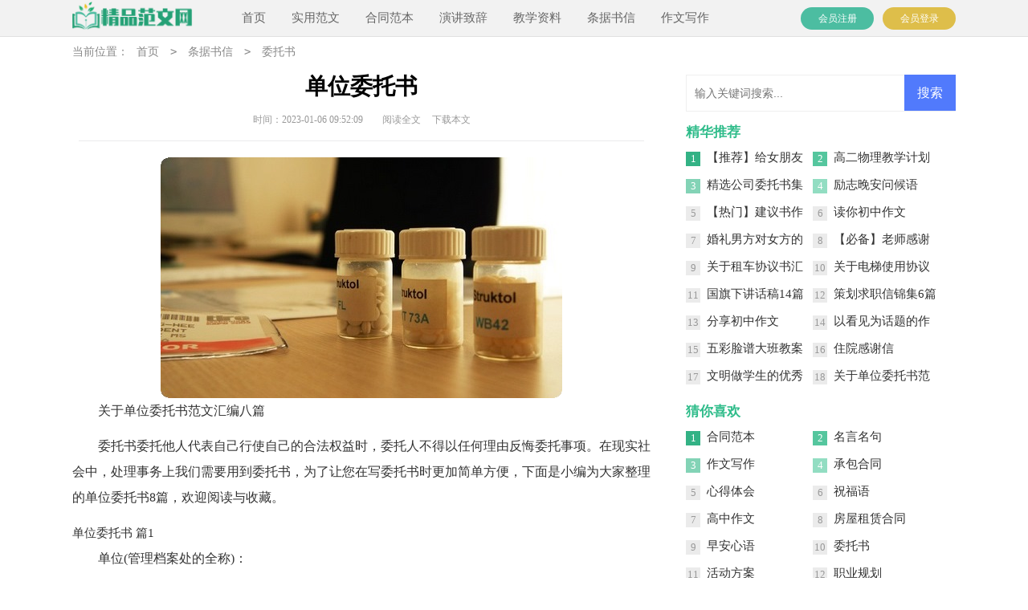

--- FILE ---
content_type: text/html; charset=utf-8
request_url: https://www.mainiugu.com/tiaojushuxin/weituoshu/877.html
body_size: 5158
content:
<!DOCTYPE html>
<html>
<head>
<meta charset="UTF-8">
<meta name="viewport" content="width=device-width, initial-scale=1.0, maximum-scale=1.0, user-scalable=no" />
<meta name="apple-mobile-web-app-capable" content="yes" />
<meta name="format-detection" content="telephone=no">
<title>关于单位委托书范文汇编八篇-精品范文网</title>
<meta name="keywords" content="委托书,单位" />
<meta name="description" content="关于单位委托书范文汇编八篇委托书委托他人代表自己行使自己的合法权益时，委托人不得以任何理由反悔委托事项。在现实社会中，处理事务上我们需要用到委托书，为" />
<link rel="stylesheet" href="https://www.mainiugu.com/static/css/article.css">
<link rel="stylesheet" href="https://www.mainiugu.com/static/css/base.css">
<!--[if IE]>
<link rel="stylesheet" href="https://www.mainiugu.com/static/css/article.ie.css">
<![endif]-->
<script>
function onKeyDown(){
if ((event.keyCode==116)||(window.event.ctrlKey)||(window.event.shiftKey)||(event.keyCode==122)){
event.keyCode=0;
event.returnValue=false;
}}
</script>
</head>
<body onkeydown="onKeyDown()" oncontextmenu="return false" onselectstart="return false" ondragstart="return false">
<div class="yincao_header">
<div class="yincao_header_box">
    <a href="https://www.mainiugu.com/" class="logo"></a>
    <div class="nav">
        <ul>
		    <li><a href="https://www.mainiugu.com/" title="首页">首页</a></li>
            <li><a href="https://www.mainiugu.com/shiyongfanwen/"  title="实用范文">实用范文</a></li>
            <li><a href="https://www.mainiugu.com/hetongfanben/"  title="合同范本">合同范本</a></li>
            <li><a href="https://www.mainiugu.com/yanjiangzhici/"  title="演讲致辞">演讲致辞</a></li>
            <li><a href="https://www.mainiugu.com/jiaoxueziliao/"  title="教学资料">教学资料</a></li>
            <li><a href="https://www.mainiugu.com/tiaojushuxin/"  title="条据书信">条据书信</a></li>
            <li><a href="https://www.mainiugu.com/zuowenxiezuo/"  title="作文写作">作文写作</a></li>
        </ul>
    </div>
    <script src="https://www.mainiugu.com/e/member/login/loginjs.php"></script>
	</div>
</div>
<div class="sidebar">当前位置：<a href="https://www.mainiugu.com/">首页</a>&nbsp;<code>></code>&nbsp;<a href="https://www.mainiugu.com/tiaojushuxin/">条据书信</a>&nbsp;<code>></code>&nbsp;<a href="https://www.mainiugu.com/tiaojushuxin/weituoshu/">委托书</a></div>
<div class="main">
    <div class="main_left">
        <div class="article">
            <h1 class="title">单位委托书</h1>
            <div class="yincao_info">
                <span class="time">时间：2023-01-06 09:52:09</span>
                <span class="sm_after_time"></span>
                <span class="source"><a href="https://www.mainiugu.com/e/class/see.php?classid=65&id=877&dotop=1" class="jhcdown  hidden-xs" rel="nofollow"  target="_blank">阅读全文</a></span>
                <span class="source"><a tpid="25" href="https://www.mainiugu.com/e/class/see.php?classid=65&id=877&dotop=2" target="_blank"  class="jhcdown  hidden-xs"  rel="nofollow">下载本文</a></span>
            </div>
            <div class="content">
                <img src="https://img.hxli.com/upload/3005.jpg" alt="关于单位委托书范文汇编八篇" /><p>关于单位委托书范文汇编八篇</p>
                <p>委托书委托他人代表自己行使自己的合法权益时，委托人不得以任何理由反悔委托事项。在现实社会中，处理事务上我们需要用到委托书，为了让您在写委托书时更加简单方便，下面是小编为大家整理的单位委托书8篇，欢迎阅读与收藏。</p><p style="text-align: center;"></p>单位委托书 篇1
<p>单位(管理档案处的全称)：</p><p>兹有(人名)的档案属于贵单位管理，现因本公司招聘(人名)到本公司任职，签订正式劳动合同(数字)年，从(日期)起生效，在此期间，本公司()(公司名)将负责管理该员工的档案，负责该员工与档案有关的各项事宜。(注：本公司为，具有保存档案资质)特此申请批准提档。</p><p>此致</p><p>敬礼</p><p>公司</p><p>负责人：</p><p>年月日 (盖上法人章)</p>单位委托书 篇2
<p>委 托 单 位：xxxx</p><p>法定代表人：xxxx  职   务：xxxx</p><p>受 委 托 人：</p><p>姓 名：xxxx</p><p>工作单位：xxxx</p><p>职 务：xxxx</p><p>电    话：xxxx</p><p>姓 名：xxxx</p><p>工作单位：xxxx</p><p>职 务：xxxx</p><p>电    话：xxxx</p><p>现委托上列受委托人在我单位与_____________________纠纷一案中，作为我单位的诉讼（___审）代理人。</p><p <em>……此处隐藏1649个字……</em>_______的代理权限为：____________________</p><p>代理人____________的代理权限为：____________________</p><p>委托单位：________________(盖章)</p><p>法定代表人：________________(签名)</p><p>____年____月____日  注：</p>单位委托书 篇7
<p>企业名称：</p><p>单位性质：</p><p>地址：</p><p>成立时间： 年 月 日</p><p>经营期限：</p><p>姓名： 系 (投标人名称)的法定代表人(职</p><p>务： 电话： )。</p><p>特此证明。</p><p>企业名称： ( 盖单位章)</p><p>年 月 日</p><p>注：(1)法定代表人亲自办理而不委托代理人办理适用。</p>单位委托书 篇8
<p>授权委托书</p><p>委托单位：________________</p><p>法定代表人：_________________</p><p>受托人：__________________</p><p>身份证号码：__________________</p><p>现委托___________代表我单位办理_________________事宜，委托权限为_______________。本授权有限期为________________此授权书签发之日起至为止。受托人不得转委托。</p><p>后附委托单位营业执照复印件（加公章)、受托人身份证复印件（加签名）</p><p>委托单位：（盖章）__________________</p><p>法定代表人：（签名）_________________</p><p>签发日期：年月日</p>            </div>
            <a href="https://www.mainiugu.com/e/class/see.php?classid=65&id=877&dotop=2" target="_blank" class="download_card" rel="nofollow">
        <img class="download_card_pic" src="https://www.mainiugu.com/static/img/icon_word.png" alt="">
        <div class="download_card_msg">
            <div class="download_card_title" style="text-decoration:none;">《关于单位委托书范文汇编八篇.doc》</div>
            <div class="download_card_tip">将本文的Word文档下载到电脑，方便收藏和打印</div>
            <div class="download_card_tj">
                <span>推荐度：</span>
<img src="https://www.mainiugu.com/static/img/icon_star.png" alt="">
<img src="https://www.mainiugu.com/static/img/icon_star.png" alt="">
<img src="https://www.mainiugu.com/static/img/icon_star.png" alt="">
<img src="https://www.mainiugu.com/static/img/icon_star.png" alt="">
<img src="https://www.mainiugu.com/static/img/icon_star.png" alt="">
            </div>
        </div>
        <div class="download_card_btn">
            <img src="https://www.mainiugu.com/static/img/down.png" alt="">
            <div class="downlod_btn_right">
                <div>点击下载文档</div>
                <p>文档为doc格式</p>
            </div>
        </div>
    </a>
        </div>
        <div class="related_article_img">
                <div class="related_top"><code>委托书图文推荐</code></div>
                <ul>
                    <li><a target="_blank" title="办税委托书" href="https://www.mainiugu.com/tiaojushuxin/weituoshu/148919.html"><img loading="lazy" src="https://img.hxli.com/upload/7074.jpg" alt="办税委托书"><span>办税委托书</span></a></li>
                    <li><a target="_blank" title="个人委托书范文" href="https://www.mainiugu.com/tiaojushuxin/weituoshu/148916.html"><img loading="lazy" src="https://img.hxli.com/upload/8302.jpg" alt="个人委托书范文"><span>个人委托书范文</span></a></li>
                    <li><a target="_blank" title="社保业务委托书6篇" href="https://www.mainiugu.com/tiaojushuxin/weituoshu/148912.html"><img loading="lazy" src="https://img.hxli.com/upload/4866.jpg" alt="社保业务委托书6篇"><span>社保业务委托书6篇</span></a></li>
                    <li><a target="_blank" title="关于委托书模板" href="https://www.mainiugu.com/tiaojushuxin/weituoshu/148897.html"><img loading="lazy" src="https://img.hxli.com/upload/4291.jpg" alt="关于委托书模板"><span>关于委托书模板</span></a></li>
                </ul>
            </div>
                <div class="related_about">
            <div class="related_about_t"><code>相关文章推荐</code></div>
            <ul>
                <li><a href="https://www.mainiugu.com/zuowenxiezuo/guanhougan/3970.html" target="_blank" title="《你好，李焕英》观后感(15篇)">《你好，李焕英》观后感(15篇)</a></li>
                <li><a href="https://www.mainiugu.com/jiaoxueziliao/jiaoan/4210.html" target="_blank" title="小学四年级语文《小珊迪》教案">小学四年级语文《小珊迪》教案</a></li>
                <li><a href="https://www.mainiugu.com/yanjiangzhici/fayangao/2859.html" target="_blank" title="董事长年会发言稿">董事长年会发言稿</a></li>
                <li><a href="https://www.mainiugu.com/jiaoxueziliao/jiaoan/2729.html" target="_blank" title="中班社会拾稻穗教案">中班社会拾稻穗教案</a></li>
                <li><a href="https://www.mainiugu.com/yanjiangzhici/zhuchigao/2886.html" target="_blank" title="幽默婚礼主持稿">幽默婚礼主持稿</a></li>
                <li><a href="https://www.mainiugu.com/tiaojushuxin/jiantaoshu/3633.html" target="_blank" title="大学大功率电器检讨书">大学大功率电器检讨书</a></li>
                <li><a href="https://www.mainiugu.com/shiyongfanwen/kouhao/2879.html" target="_blank" title="高考冲刺班级口号">高考冲刺班级口号</a></li>
                <li><a href="https://www.mainiugu.com/jiaoxueziliao/dushubiji/3755.html" target="_blank" title="《爱的教育》读书笔记合集15篇">《爱的教育》读书笔记合集15篇</a></li>
                <li><a href="https://www.mainiugu.com/shiyongfanwen/gongzuofangan/2364.html" target="_blank" title="【精华】工作方案汇总8篇">【精华】工作方案汇总8篇</a></li>
                <li><a href="https://www.mainiugu.com/shiyongfanwen/qiuzhixin/4835.html" target="_blank" title="金融专业求职信模板合集九篇">金融专业求职信模板合集九篇</a></li>
                <li><a href="https://www.mainiugu.com/yanjiangzhici/fayangao/2940.html" target="_blank" title="2021新学期班主任家长会发言稿">2021新学期班主任家长会发言稿</a></li>
                <li><a href="https://www.mainiugu.com/tiaojushuxin/chengnuoshu/773.html" target="_blank" title="岗位安全承诺书">岗位安全承诺书</a></li>
            </ul>
        </div>        <div class="yincao_previous">
            <span class="pre">上一篇：<a href='https://www.mainiugu.com/tiaojushuxin/weituoshu/874.html'>有关单位委托书范文汇总7篇</a></span>
            <span class="next">下一篇：<a href='https://www.mainiugu.com/tiaojushuxin/weituoshu/884.html'>【实用】个人委托书范文集合7篇</a></span>
        </div>
    </div>
    <div class="main_right">
        <div class="right_fix">
        <div id="search-7" class="widget widget_search">
        <form onsubmit="return checkSearchForm()" method="post" name="searchform" class="search-form" action="/e/search/index.php" >
          <input type="text" class="keyword" name="keyboard" placeholder="输入关键词搜索..." value="">
          <input type="submit" class="submit" value="搜索">
          <input type="hidden" value="title" name="show">
        <input type="hidden" value="1" name="tempid">
        <input type="hidden" value="news" name="tbname">
        <input name="mid" value="1" type="hidden">
        <input name="dopost" value="search" type="hidden">
        </form>
      </div>
        <div class="yincao_rem">
                <div class="yincao_rem_title"><span>精华推荐</span></div>
                <ul>
                    <li><span>1</span><a href="https://www.mainiugu.com/tiaojushuxin/daoqianxin/4064.html" target="_blank" title="【推荐】给女朋友道歉信三篇">【推荐】给女朋友道歉信三篇</a></li>
                    <li><span>2</span><a href="https://www.mainiugu.com/jiaoxueziliao/jiaoxuejihua/3695.html" target="_blank" title="高二物理教学计划范文汇编八篇">高二物理教学计划范文汇编八篇</a></li>
                    <li><span>3</span><a href="https://www.mainiugu.com/tiaojushuxin/weituoshu/968.html" target="_blank" title="精选公司委托书集合十篇">精选公司委托书集合十篇</a></li>
                    <li><span>4</span><a href="https://www.mainiugu.com/yanjiangzhici/wenhouyu/4380.html" target="_blank" title="励志晚安问候语">励志晚安问候语</a></li>
                    <li><span>5</span><a href="https://www.mainiugu.com/tiaojushuxin/jianyishu/3054.html" target="_blank" title="【热门】建议书作文合集七篇">【热门】建议书作文合集七篇</a></li>
                    <li><span>6</span><a href="https://www.mainiugu.com/zuowenxiezuo/chuzhongzuowen/2131.html" target="_blank" title="读你初中作文">读你初中作文</a></li>
                    <li><span>7</span><a href="https://www.mainiugu.com/shiyongfanwen/jianghuagao/1489.html" target="_blank" title="婚礼男方对女方的讲话稿">婚礼男方对女方的讲话稿</a></li>
                    <li><span>8</span><a href="https://www.mainiugu.com/tiaojushuxin/ganxiexin/1050.html" target="_blank" title="【必备】老师感谢信集锦4篇">【必备】老师感谢信集锦4篇</a></li>
                    <li><span>9</span><a href="https://www.mainiugu.com/hetongfanben/xieyishu/783.html" target="_blank" title="关于租车协议书汇编9篇">关于租车协议书汇编9篇</a></li>
                    <li><span>10</span><a href="https://www.mainiugu.com/hetongfanben/xieyishu/766.html" target="_blank" title="关于电梯使用协议书三篇">关于电梯使用协议书三篇</a></li>
                    <li><span>11</span><a href="https://www.mainiugu.com/shiyongfanwen/jianghuagao/1480.html" target="_blank" title="国旗下讲话稿14篇">国旗下讲话稿14篇</a></li>
                    <li><span>12</span><a href="https://www.mainiugu.com/shiyongfanwen/qiuzhixin/5101.html" target="_blank" title="策划求职信锦集6篇">策划求职信锦集6篇</a></li>
                    <li><span>13</span><a href="https://www.mainiugu.com/zuowenxiezuo/chuzhongzuowen/5121.html" target="_blank" title="分享初中作文">分享初中作文</a></li>
                    <li><span>14</span><a href="https://www.mainiugu.com/zuowenxiezuo/huatizuowen/4987.html" target="_blank" title="以看见为话题的作文">以看见为话题的作文</a></li>
                    <li><span>15</span><a href="https://www.mainiugu.com/jiaoxueziliao/jiaoan/4257.html" target="_blank" title="五彩脸谱大班教案">五彩脸谱大班教案</a></li>
                    <li><span>16</span><a href="https://www.mainiugu.com/tiaojushuxin/ganxiexin/1010.html" target="_blank" title="住院感谢信">住院感谢信</a></li>
                    <li><span>17</span><a href="https://www.mainiugu.com/shiyongfanwen/jianghuagao/2908.html" target="_blank" title="文明做学生的优秀讲话稿">文明做学生的优秀讲话稿</a></li>
                    <li><span>18</span><a href="https://www.mainiugu.com/tiaojushuxin/weituoshu/877.html" target="_blank" title="关于单位委托书范文汇编八篇">关于单位委托书范文汇编八篇</a></li>
                </ul>
            </div>        <div class="yincao_rem">
                <div class="yincao_rem_title"><span>猜你喜欢</span></div>
                <ul>
                    <li><span>1</span><a href="https://www.mainiugu.com/hetongfanben/" title="合同范本" target="_blank">合同范本</a></li>
                    <li><span>2</span><a href="https://www.mainiugu.com/zuowenxiezuo/mingyanmingju/" title="名言名句" target="_blank">名言名句</a></li>
                    <li><span>3</span><a href="https://www.mainiugu.com/zuowenxiezuo/" title="作文写作" target="_blank">作文写作</a></li>
                    <li><span>4</span><a href="https://www.mainiugu.com/hetongfanben/chengbaohetong/" title="承包合同" target="_blank">承包合同</a></li>
                    <li><span>5</span><a href="https://www.mainiugu.com/shiyongfanwen/xindetihui/" title="心得体会" target="_blank">心得体会</a></li>
                    <li><span>6</span><a href="https://www.mainiugu.com/yanjiangzhici/zhufuyu/" title="祝福语" target="_blank">祝福语</a></li>
                    <li><span>7</span><a href="https://www.mainiugu.com/zuowenxiezuo/gaozhongzuowen/" title="高中作文" target="_blank">高中作文</a></li>
                    <li><span>8</span><a href="https://www.mainiugu.com/hetongfanben/fangwuzulinhetong/" title="房屋租赁合同" target="_blank">房屋租赁合同</a></li>
                    <li><span>9</span><a href="https://www.mainiugu.com/yanjiangzhici/zaoanxinyu/" title="早安心语" target="_blank">早安心语</a></li>
                    <li><span>10</span><a href="https://www.mainiugu.com/tiaojushuxin/weituoshu/" title="委托书" target="_blank">委托书</a></li>
                    <li><span>11</span><a href="https://www.mainiugu.com/shiyongfanwen/huodongfangan/" title="活动方案" target="_blank">活动方案</a></li>
                    <li><span>12</span><a href="https://www.mainiugu.com/shiyongfanwen/zhiyeguihua/" title="职业规划" target="_blank">职业规划</a></li>
                    <li><span>13</span><a href="https://www.mainiugu.com/zuowenxiezuo/duhougan/" title="读后感" target="_blank">读后感</a></li>
                    <li><span>14</span><a href="https://www.mainiugu.com/zuowenxiezuo/chuzhongzuowen/" title="初中作文" target="_blank">初中作文</a></li>
                    <li><span>15</span><a href="https://www.mainiugu.com/tiaojushuxin/" title="条据书信" target="_blank">条据书信</a></li>
                    <li><span>16</span><a href="https://www.mainiugu.com/shiyongfanwen/jianghuagao/" title="讲话稿" target="_blank">讲话稿</a></li>
                </ul>
            </div>        </div>
    </div>
</div>
<div class="related_article"></div>
<div class="footer">
    <p>Copyright © 2023 <a target="_blank" title="精品范文网" href="https://www.mainiugu.com/">精品范文网</a> www.mainiugu.com 版权所有</p>
</div>
</body>
</html>

--- FILE ---
content_type: text/css
request_url: https://www.mainiugu.com/static/css/article.css
body_size: 1816
content:
@import url("article.ie.css") screen and (min-width: 750px);
@media screen and (max-width: 750px) {
@charset "gb2312";
body,div,ul,ol,li,dl,dt,dd,h1,h2,h3,h4,h5,h6,pre,code,form,fieldset,legend,input,textarea,p,blockquote,th,td{margin:0;padding:0;}
fieldset,img,input{border:0 none;}li{list-style:none;}
h1,h2,h3,h4,h5,h6{font-size:100%;font-weight:normal;line-height:1.2;}
em,cite,i{font-style:normal;}
a{text-decoration:none;padding:0;margin:0;color:#333;font-size: 15px;}

.yincao_header{width: 100%;height: 45px;margin:0 auto;line-height: 45px;background: #f2f2f2;border-bottom: 1px solid #e1e1e1;overflow: hidden;}
.yincao_header_box{width: 100%;margin:0 auto;text-align: center;}
.logo{width: 150px;height: 43px;background: url("../img/logo_min.png") no-repeat;display: inline-block;margin-top: 1px;background-size: 100%;}
.yincao_header .nav{float: left;width: 70%;display: none;}
.yincao_header li{float: left;margin-left: 9px;}
.yincao_header li a{float: left;font-size: 13px;color: #666;}
.rougao{float: right;margin-top: 9px;display: none;}
.rougao a{float: right;font-size: 12px;margin-left: 11px;width: 91px;height: 28px;background-color: #19b1c8;border-radius: 17px;color:#fff;line-height: 28px;text-align: center;}
.rougao .tg{margin-left:0;}
.rougao .jianyi{background: #e2b528}


.article{background-color: #fff;padding: 5px 0px 10px 0px;float: left;width: 100%;}
.content{margin-top: 20px;padding: 0 20px;}
.content p{line-height: 28px;font-size: 15px;padding-bottom: 12px;}
.title{line-height: 30px;font-size: 26px;margin-bottom: 10px;text-align: center;color: #000;font-weight: 700;}
.yincao_info{height: 28px;line-height: 22px;border-bottom: 1px solid #e8eaec;margin: 0 auto;text-align: center;padding-bottom: 10px;color: #999;}
.yincao_info span{padding: 0 5px;font-size: 12px;}.fwp_info a{color: #999;font-size: 12px;}

.sidebar{float: left;width: 94%;height: 30px;line-height: 30px;color: #888;font-size: 14px;margin: 1% 3%;overflow: hidden;}
.sidebar a{color: #888;font-size: 14px;padding: 0 10px;}

.yincao_toppic{height: 36px;}
.yincao_toppic span{line-height: 40px;display: block;float: left;color: #4784df;background: url(../img/icon_hot.png) 0px 8px no-repeat;padding-left: 30px;}
.yincao_rem{float: left;width: 94%;border-top: 10px solid #eee;padding: 2% 3%;display: none;}
.yincao_rem_title{width: 100%;float: left;line-height: 32px;color: #33b285;font-weight: 700;font-size: 17px;}
.yincao_rem li{display: inline-block;width: 154px;height: 30px;line-height: 30px;overflow: hidden;}
.yincao_rem li span{width: 18px;height: 18px;line-height: 18px;background: #ebebeb;color: #999;float: left;text-align: center;margin-right: 8px;font-size: 13px;margin-top: 8px;}
.yincao_rem li:nth-child(1) span{color:#fff;background: #33b285;}
.yincao_rem li:nth-child(2) span{color:#fff;background: #55c69e;}
.yincao_rem li:nth-child(3) span{color:#fff;background: #83d3b6;}
.yincao_rem li:nth-child(4) span{color:#fff;background: #92ddc2;}
.you_like li{width: 50%;}
.yincao_rem li a:hover{color:#FF0000;text-decoration: underline;}

.yincao_previous{float: left;width: 94%;border-top: 10px solid #eee;padding: 2% 3%;}
.yincao_previous a{color:black;}
.yincao_previous span{float: left;font-size: 14px;height: 30px;overflow: hidden;width: 50%;line-height: 30px;}

.related_article_img{float: left;width: 94%;border-top: 10px solid #eee;padding: 2% 3%;}
.related_article_img .related_top{height: 40px;width: 100%;border-bottom: 1px solid #EEE;}
.related_article_img .related_top code{float: left;font-size: 16px;height: 40px;line-height: 40px;color: #333;background: #fff;border-bottom: 2px solid #1c1c1c;font-family: initial;font-weight: 700;}
.related_article_img ul{margin-top: 13px;width: 100%;float:left;display: flex;justify-content: space-between;align-content: center;flex-flow: wrap;}
.related_article_img li{overflow: hidden;width: 48%;height: 132px;float: left;}
.related_article_img li a:hover span{text-decoration: underline;}
.related_article_img li a img{height: 98px;float: left;width: 100%;}
.related_article_img li a span{float: left;height: 24px;width: 99%;line-height: 30px;font-size: 14px;color: #2965b1;overflow: hidden;text-align: center;}

/*related_article*/
.related_about{float: left;width: 94%;border-top: 10px solid #eee;padding: 2% 3%;}
.related_about .related_about_t{float: left;width: 100%;height: 40px;line-height: 40px;color: #494949;font-size: 16px;border-bottom: 1px solid #EEE;margin-bottom: 10px;}
.related_about .related_about_t code{color: #000;font-size: 16px;float: left;font-family: inherit;border-bottom: 2px solid #000;font-weight: 700;}
.related_about ul{float: left;width: 100%;}
.related_about li{float: left;width: 50%;height: 30px;font-size: 16px;overflow: hidden;line-height: 30px;}
.related_about li a{font-size: 15px;color: #2965b1;}
.related_about li a:before{float: left;content: "";width: 3px;height: 3px;background: #000;margin-top: 11px;margin-right: 5px;}
.related_about li a:hover{color: #000;}

.tuijian_title{text-align: left;height: 56px;line-height: 56px;border-bottom: 1px solid #e2e2e2;border-top: 10px solid #eee;padding: 0 2%;margin-bottom: 10px;}
.tuijian_title span{float: left;display: inline-block;height: 54px;font-weight: normal;line-height: 56px;font-size: 18px;padding: 0 8px;color: #000;border-bottom: 2px solid #000;}
.related_article{padding: 0 2%;display: inline-block;width: 96%;border-top: 10px solid #eee;}
u{text-decoration:none;}
.content a{font-size: 15px;}
.content h2,.content h2 a,.content h2 a u{text-decoration: none;font-size: 16px; text-align: left; font-weight: bold; line-height: 31px; clear: both; color: #ff0000; margin-bottom:15px;}
.content img{max-width: 100%!important;height: auto!important;}
.content p{text-indent: 2em;}
.content img {display: block;margin: 0 auto;border-radius: 10px;}
.content em {background: url(../img/bolang.png) 100% 100% repeat-x;padding-bottom: 4px;color: red;font-weight: bold;}
.after_height_light~p a {color: #2965b1 !important;}

.footer {background: #3e4445;width: 94%;padding: 3%;overflow: hidden;}
.footer p {width: 100%;text-align: center;color: #eaeaea;font-size: 12px;line-height: 28px;}
.footer p a {color: #ffffff;font-size: 12px;}}


--- FILE ---
content_type: text/css
request_url: https://www.mainiugu.com/static/css/article.ie.css
body_size: 1815
content:
body,div,ul,ol,li,dl,dt,dd,h1,h2,h3,h4,h5,h6,pre,code,form,fieldset,legend,input,textarea,p,blockquote,th,td{margin:0;padding:0;}
fieldset,img,input{border:0 none;}li{list-style:none;}
h1,h2,h3,h4,h5,h6{font-size:100%;font-weight:normal;line-height:1.2;}
em,cite,i{font-style:normal;}
a{text-decoration:none;padding:0;margin:0;color:#333;font-size: 15px;}

.yincao_header{width: 100%;height: 45px;margin:0 auto;line-height: 45px;background: #f2f2f2;border-bottom: 1px solid #e1e1e1;}
.yincao_header_box{width: 1100px;margin:0 auto;}
.logo{width: 150px;height: 41px;background: url("../img/logo_min.png") no-repeat;float: left;margin-top: 1px;background-size: 100%;}
.yincao_header .nav{float: left;margin-left: 29px;}
.yincao_header li{float: left;margin-left:32px;}
.yincao_header li a{float: left;font-size: 15px;color: #666;}
.rougao{float: right;margin-top: 9px;}
.rougao a{float: right;font-size: 12px;margin-left: 11px;width: 91px;height: 28px;background-color: #4cbda1;border-radius: 17px;color:#fff;line-height: 28px;text-align: center;}
.rougao .tg{margin-left:0;}
.rougao .jianyi{background: #debe4a;}

.sidebar{margin: auto;width: 1100px;height: 36px;line-height: 36px;color: #888;font-size: 14px;margin-bottom: 11px;}
.sidebar a{color: #888;font-size: 14px;padding: 0 10px;}

.main{width: 1100px;margin:0 auto;}
.main_left{width: 720px;float: left;}
.main_right{width: 336px;background-color: #fff;float: right;}

.article{background-color: #fff;}
.content{margin-top: 20px;color: #333;line-height: 32px;font-size: 15px;}
.content p{line-height: 32px;font-size: 16px;color: #333;margin-bottom: 12px;}
.title{line-height: 30px;font-size: 28px;margin-bottom: 14px;text-align: center;color: #000;font-weight: 700;}
.yincao_info{height: 28px;line-height: 22px;border-bottom: 1px solid #eaebec;margin: 0 auto;text-align: center;padding-bottom: 10px;color: #999;width: 704px;}
.yincao_info span{padding: 0 5px;font-size: 12px;}
.yincao_info a{color: #999;font-size: 12px;}

.yincao_toppic{height: 36px;}
.yincao_toppic span{line-height: 40px;display: block;float: left;color: #4784df;background: url(../img/icon_hot.png) 0px 8px no-repeat;padding-left: 30px;}
.yincao_rem{display: inline-block;width: 100%;margin-bottom: 10px;}
.yincao_rem_title{width: 100%;float: left;line-height: 32px;color: #2fbc8a;font-weight: 700;font-size: 17px;}
.fwp_toppic{width: 100%;line-height: 32px;color: #2fbc8a;font-weight: 700;font-size: 17px;}
.yincao_rem li{display: inline-block;width: 154px;height: 30px;line-height: 30px;overflow: hidden;}
.yincao_rem li span{width: 18px;height: 18px;line-height: 18px;background: #ebebeb;color: #999;float: left;text-align: center;margin-right: 8px;font-size: 13px;margin-top: 8px;}
.yincao_rem li:nth-child(1) span{color:#fff;background: #33b285;}
.yincao_rem li:nth-child(2) span{color:#fff;background: #55c69e;}
.yincao_rem li:nth-child(3) span{color:#fff;background: #83d3b6;}
.yincao_rem li:nth-child(4) span{color:#fff;background: #92ddc2;}
.you_like li{width: 50%;}
.yincao_rem li a:hover{color:#FF0000;text-decoration: underline;}


.yincao_previous{font-size: 14px;float: left;width: 100%;}
.yincao_previous a{color:black;}
.yincao_previous span{width: 50%;line-height: 30px;height: 30px;overflow: hidden;float: left;}
.next{text-align: right;}

.related_article_img{float: left;width: 100%;}
.related_article_img .related_top{height: 30px;width: 100%;border-bottom: 1px solid #EEE;}
.related_article_img .related_top code{float: left;font-size: 18px;height: 30px;line-height: 30px;color: #333;background: #fff;border-bottom: 2px solid #1c1c1c;font-family: initial;font-weight: 700;}
.related_article_img ul{margin-top: 13px;width: 100%;float:left;}
.related_article_img li{overflow: hidden;width: 156px;height: 127px;float: left;margin-right: 1px;margin-left: 10px;text-align: center;}
.related_article_img li a:hover span{text-decoration: underline;}
.related_article_img li a img{height: 104px;float: left;width: 100%;border: 1px solid #ddd;}
.related_article_img li a span{float: left;height: 24px;width: 100%;line-height: 24px;font-size: 16px;color: #2965b1;overflow: hidden;}

/*related_article*/
.related_about{width: 100%;float: left;overflow: hidden;padding-top: 15px;margin-bottom: 10px;}
.related_about .related_about_t{float: left;width: 100%;height: 28px;line-height: 28px;color: #494949;font-size: 16px;border-bottom: 1px solid #EEE;margin-bottom: 10px;}
.related_about .related_about_t code{color: #000;font-size: 16px;float: left;font-family: inherit;border-bottom: 2px solid #000;font-weight: 700;}
.related_about ul{float: left;width: 100%;}
.related_about li{float: left;width: 50%;height: 30px;font-size: 16px;overflow: hidden;line-height: 30px;}
.related_about li a{font-size: 15px;color: #2965b1;}
.related_about li a:before{float: left;content: "";width: 3px;height: 3px;background: #000;margin-top: 11px;margin-right: 5px;}
.related_about li a:hover{color: #000;}


.right_fixed { top: 0;width: 336px;position: fixed!important;z-index: -300;}

/* footer */
.footer {padding-bottom: 10px;background: #3e4445;padding-top: 10px;overflow: hidden;float: left;width: 100%;margin-top: 15px;}
.footer p {width: 100%;text-align: center;color: #eaeaea;font-size: 12px;height: 28px;line-height: 28px;}
.footer p a {color: #ffffff;font-size: 12px;}

.tuijian_title{text-align: left;height: 56px;line-height: 56px;border-bottom: 1px solid #e2e2e2;border-top: 10px solid #eee;padding: 0 2%;margin-bottom: 10px;}
.tuijian_title span{float: left;display: inline-block;height: 54px;font-weight: normal;line-height: 56px;font-size: 18px;padding: 0 8px;color: #000;border-bottom: 2px solid #000;}
u{text-decoration:none;}
.content a{font-size: 15px;}
.content h2,.content h2 a,.content h2 a u{text-decoration: none;font-size: 16px; text-align: left; font-weight: bold; line-height: 31px; clear: both; color: #ff0000; margin-bottom:15px;}
.content img{max-width: 100%!important;height: auto!important;}
.content p{text-indent: 2em;}
.content img {display: block;margin: 0 auto;border-radius: 10px;}
.content em {background: url(../img/bolang.png) 100% 100% repeat-x;padding-bottom: 4px;color: red;font-weight: bold;}
.after_height_light~p a {color: #2965b1 !important;}
